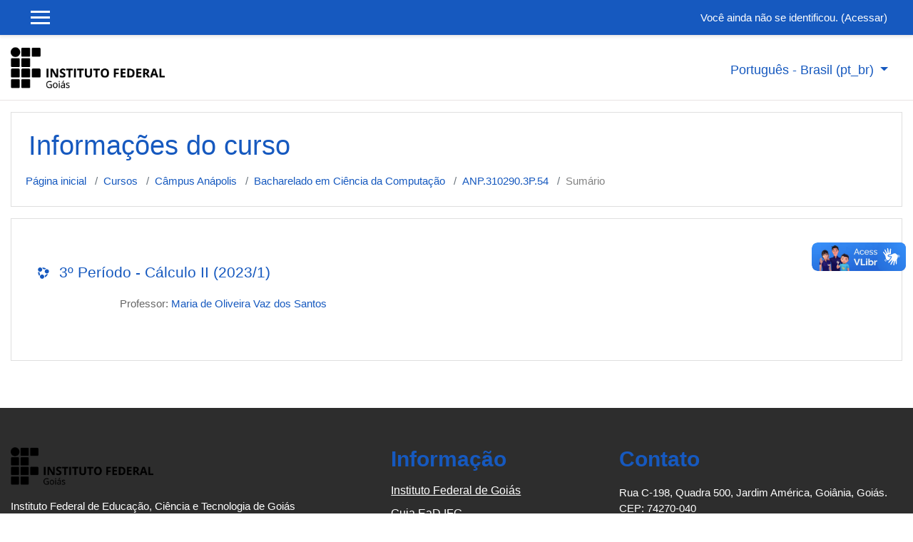

--- FILE ---
content_type: text/html; charset=utf-8
request_url: https://moodle.ifg.edu.br/course/info.php?id=29420
body_size: 10016
content:
<!DOCTYPE html>

<html  dir="ltr" lang="pt-br" xml:lang="pt-br">
<head>
    <title>Sumário de 3º Período - Cálculo II (2023/1)</title>
    <link rel="shortcut icon" href="https://moodle.ifg.edu.br/theme/image.php/academi/theme/1671026591/favicon" />
    <meta name="apple-itunes-app" content="app-id=633359593, app-argument=https://moodle.ifg.edu.br/course/info.php?id=29420"/><link rel="manifest" href="https://moodle.ifg.edu.br/admin/tool/mobile/mobile.webmanifest.php" /><meta http-equiv="Content-Type" content="text/html; charset=utf-8" />
<meta name="keywords" content="moodle, Sumário de 3º Período - Cálculo II (2023/1)" />
<link rel="stylesheet" type="text/css" href="https://moodle.ifg.edu.br/theme/yui_combo.php?rollup/3.17.2/yui-moodlesimple-min.css" /><script id="firstthemesheet" type="text/css">/** Required in order to fix style inclusion problems in IE with YUI **/</script><link rel="stylesheet" type="text/css" href="https://moodle.ifg.edu.br/theme/styles.php/academi/1671026591_1/all" />
<script>
//<![CDATA[
var M = {}; M.yui = {};
M.pageloadstarttime = new Date();
M.cfg = {"wwwroot":"https:\/\/moodle.ifg.edu.br","sesskey":"rldTzsY9LR","sessiontimeout":"7200","sessiontimeoutwarning":1200,"themerev":"1671026591","slasharguments":1,"theme":"academi","iconsystemmodule":"core\/icon_system_fontawesome","jsrev":"1671026591","admin":"admin","svgicons":true,"usertimezone":"Am\u00e9rica\/S\u00e3o_Paulo","contextid":1552422,"langrev":1769584809,"templaterev":"1671026591"};var yui1ConfigFn = function(me) {if(/-skin|reset|fonts|grids|base/.test(me.name)){me.type='css';me.path=me.path.replace(/\.js/,'.css');me.path=me.path.replace(/\/yui2-skin/,'/assets/skins/sam/yui2-skin')}};
var yui2ConfigFn = function(me) {var parts=me.name.replace(/^moodle-/,'').split('-'),component=parts.shift(),module=parts[0],min='-min';if(/-(skin|core)$/.test(me.name)){parts.pop();me.type='css';min=''}
if(module){var filename=parts.join('-');me.path=component+'/'+module+'/'+filename+min+'.'+me.type}else{me.path=component+'/'+component+'.'+me.type}};
YUI_config = {"debug":false,"base":"https:\/\/moodle.ifg.edu.br\/lib\/yuilib\/3.17.2\/","comboBase":"https:\/\/moodle.ifg.edu.br\/theme\/yui_combo.php?","combine":true,"filter":null,"insertBefore":"firstthemesheet","groups":{"yui2":{"base":"https:\/\/moodle.ifg.edu.br\/lib\/yuilib\/2in3\/2.9.0\/build\/","comboBase":"https:\/\/moodle.ifg.edu.br\/theme\/yui_combo.php?","combine":true,"ext":false,"root":"2in3\/2.9.0\/build\/","patterns":{"yui2-":{"group":"yui2","configFn":yui1ConfigFn}}},"moodle":{"name":"moodle","base":"https:\/\/moodle.ifg.edu.br\/theme\/yui_combo.php?m\/1671026591\/","combine":true,"comboBase":"https:\/\/moodle.ifg.edu.br\/theme\/yui_combo.php?","ext":false,"root":"m\/1671026591\/","patterns":{"moodle-":{"group":"moodle","configFn":yui2ConfigFn}},"filter":null,"modules":{"moodle-core-lockscroll":{"requires":["plugin","base-build"]},"moodle-core-languninstallconfirm":{"requires":["base","node","moodle-core-notification-confirm","moodle-core-notification-alert"]},"moodle-core-formchangechecker":{"requires":["base","event-focus","moodle-core-event"]},"moodle-core-dragdrop":{"requires":["base","node","io","dom","dd","event-key","event-focus","moodle-core-notification"]},"moodle-core-maintenancemodetimer":{"requires":["base","node"]},"moodle-core-event":{"requires":["event-custom"]},"moodle-core-handlebars":{"condition":{"trigger":"handlebars","when":"after"}},"moodle-core-chooserdialogue":{"requires":["base","panel","moodle-core-notification"]},"moodle-core-tooltip":{"requires":["base","node","io-base","moodle-core-notification-dialogue","json-parse","widget-position","widget-position-align","event-outside","cache-base"]},"moodle-core-popuphelp":{"requires":["moodle-core-tooltip"]},"moodle-core-notification":{"requires":["moodle-core-notification-dialogue","moodle-core-notification-alert","moodle-core-notification-confirm","moodle-core-notification-exception","moodle-core-notification-ajaxexception"]},"moodle-core-notification-dialogue":{"requires":["base","node","panel","escape","event-key","dd-plugin","moodle-core-widget-focusafterclose","moodle-core-lockscroll"]},"moodle-core-notification-alert":{"requires":["moodle-core-notification-dialogue"]},"moodle-core-notification-confirm":{"requires":["moodle-core-notification-dialogue"]},"moodle-core-notification-exception":{"requires":["moodle-core-notification-dialogue"]},"moodle-core-notification-ajaxexception":{"requires":["moodle-core-notification-dialogue"]},"moodle-core-blocks":{"requires":["base","node","io","dom","dd","dd-scroll","moodle-core-dragdrop","moodle-core-notification"]},"moodle-core-actionmenu":{"requires":["base","event","node-event-simulate"]},"moodle-core_availability-form":{"requires":["base","node","event","event-delegate","panel","moodle-core-notification-dialogue","json"]},"moodle-backup-confirmcancel":{"requires":["node","node-event-simulate","moodle-core-notification-confirm"]},"moodle-backup-backupselectall":{"requires":["node","event","node-event-simulate","anim"]},"moodle-course-util":{"requires":["node"],"use":["moodle-course-util-base"],"submodules":{"moodle-course-util-base":{},"moodle-course-util-section":{"requires":["node","moodle-course-util-base"]},"moodle-course-util-cm":{"requires":["node","moodle-course-util-base"]}}},"moodle-course-dragdrop":{"requires":["base","node","io","dom","dd","dd-scroll","moodle-core-dragdrop","moodle-core-notification","moodle-course-coursebase","moodle-course-util"]},"moodle-course-management":{"requires":["base","node","io-base","moodle-core-notification-exception","json-parse","dd-constrain","dd-proxy","dd-drop","dd-delegate","node-event-delegate"]},"moodle-course-categoryexpander":{"requires":["node","event-key"]},"moodle-course-formatchooser":{"requires":["base","node","node-event-simulate"]},"moodle-form-passwordunmask":{"requires":[]},"moodle-form-dateselector":{"requires":["base","node","overlay","calendar"]},"moodle-form-shortforms":{"requires":["node","base","selector-css3","moodle-core-event"]},"moodle-question-preview":{"requires":["base","dom","event-delegate","event-key","core_question_engine"]},"moodle-question-searchform":{"requires":["base","node"]},"moodle-question-chooser":{"requires":["moodle-core-chooserdialogue"]},"moodle-availability_completion-form":{"requires":["base","node","event","moodle-core_availability-form"]},"moodle-availability_date-form":{"requires":["base","node","event","io","moodle-core_availability-form"]},"moodle-availability_grade-form":{"requires":["base","node","event","moodle-core_availability-form"]},"moodle-availability_group-form":{"requires":["base","node","event","moodle-core_availability-form"]},"moodle-availability_grouping-form":{"requires":["base","node","event","moodle-core_availability-form"]},"moodle-availability_profile-form":{"requires":["base","node","event","moodle-core_availability-form"]},"moodle-availability_stash-form":{"requires":["base","node","event","handlebars","moodle-core_availability-form"]},"moodle-mod_assign-history":{"requires":["node","transition"]},"moodle-mod_quiz-quizbase":{"requires":["base","node"]},"moodle-mod_quiz-autosave":{"requires":["base","node","event","event-valuechange","node-event-delegate","io-form"]},"moodle-mod_quiz-questionchooser":{"requires":["moodle-core-chooserdialogue","moodle-mod_quiz-util","querystring-parse"]},"moodle-mod_quiz-util":{"requires":["node","moodle-core-actionmenu"],"use":["moodle-mod_quiz-util-base"],"submodules":{"moodle-mod_quiz-util-base":{},"moodle-mod_quiz-util-slot":{"requires":["node","moodle-mod_quiz-util-base"]},"moodle-mod_quiz-util-page":{"requires":["node","moodle-mod_quiz-util-base"]}}},"moodle-mod_quiz-dragdrop":{"requires":["base","node","io","dom","dd","dd-scroll","moodle-core-dragdrop","moodle-core-notification","moodle-mod_quiz-quizbase","moodle-mod_quiz-util-base","moodle-mod_quiz-util-page","moodle-mod_quiz-util-slot","moodle-course-util"]},"moodle-mod_quiz-toolboxes":{"requires":["base","node","event","event-key","io","moodle-mod_quiz-quizbase","moodle-mod_quiz-util-slot","moodle-core-notification-ajaxexception"]},"moodle-mod_quiz-modform":{"requires":["base","node","event"]},"moodle-message_airnotifier-toolboxes":{"requires":["base","node","io"]},"moodle-block_xp-notification":{"requires":["base","node","handlebars","button-plugin","moodle-core-notification-dialogue"]},"moodle-block_xp-filters":{"requires":["base","node","moodle-core-dragdrop","moodle-core-notification-confirm","moodle-block_xp-rulepicker"]},"moodle-block_xp-rulepicker":{"requires":["base","node","handlebars","moodle-core-notification-dialogue"]},"moodle-filter_glossary-autolinker":{"requires":["base","node","io-base","json-parse","event-delegate","overlay","moodle-core-event","moodle-core-notification-alert","moodle-core-notification-exception","moodle-core-notification-ajaxexception"]},"moodle-filter_mathjaxloader-loader":{"requires":["moodle-core-event"]},"moodle-editor_atto-editor":{"requires":["node","transition","io","overlay","escape","event","event-simulate","event-custom","node-event-html5","node-event-simulate","yui-throttle","moodle-core-notification-dialogue","moodle-core-notification-confirm","moodle-editor_atto-rangy","handlebars","timers","querystring-stringify"]},"moodle-editor_atto-plugin":{"requires":["node","base","escape","event","event-outside","handlebars","event-custom","timers","moodle-editor_atto-menu"]},"moodle-editor_atto-menu":{"requires":["moodle-core-notification-dialogue","node","event","event-custom"]},"moodle-editor_atto-rangy":{"requires":[]},"moodle-report_eventlist-eventfilter":{"requires":["base","event","node","node-event-delegate","datatable","autocomplete","autocomplete-filters"]},"moodle-report_loglive-fetchlogs":{"requires":["base","event","node","io","node-event-delegate"]},"moodle-gradereport_grader-gradereporttable":{"requires":["base","node","event","handlebars","overlay","event-hover"]},"moodle-gradereport_history-userselector":{"requires":["escape","event-delegate","event-key","handlebars","io-base","json-parse","moodle-core-notification-dialogue"]},"moodle-tool_capability-search":{"requires":["base","node"]},"moodle-tool_lp-dragdrop-reorder":{"requires":["moodle-core-dragdrop"]},"moodle-tool_monitor-dropdown":{"requires":["base","event","node"]},"moodle-assignfeedback_editpdf-editor":{"requires":["base","event","node","io","graphics","json","event-move","event-resize","transition","querystring-stringify-simple","moodle-core-notification-dialog","moodle-core-notification-alert","moodle-core-notification-warning","moodle-core-notification-exception","moodle-core-notification-ajaxexception"]},"moodle-atto_accessibilitychecker-button":{"requires":["color-base","moodle-editor_atto-plugin"]},"moodle-atto_accessibilityhelper-button":{"requires":["moodle-editor_atto-plugin"]},"moodle-atto_align-button":{"requires":["moodle-editor_atto-plugin"]},"moodle-atto_bold-button":{"requires":["moodle-editor_atto-plugin"]},"moodle-atto_charmap-button":{"requires":["moodle-editor_atto-plugin"]},"moodle-atto_clear-button":{"requires":["moodle-editor_atto-plugin"]},"moodle-atto_collapse-button":{"requires":["moodle-editor_atto-plugin"]},"moodle-atto_emojipicker-button":{"requires":["moodle-editor_atto-plugin"]},"moodle-atto_emoticon-button":{"requires":["moodle-editor_atto-plugin"]},"moodle-atto_equation-button":{"requires":["moodle-editor_atto-plugin","moodle-core-event","io","event-valuechange","tabview","array-extras"]},"moodle-atto_fullscreen-button":{"requires":["event-resize","moodle-editor_atto-plugin"]},"moodle-atto_h5p-button":{"requires":["moodle-editor_atto-plugin"]},"moodle-atto_html-button":{"requires":["promise","moodle-editor_atto-plugin","moodle-atto_html-beautify","moodle-atto_html-codemirror","event-valuechange"]},"moodle-atto_html-beautify":{},"moodle-atto_html-codemirror":{"requires":["moodle-atto_html-codemirror-skin"]},"moodle-atto_image-button":{"requires":["moodle-editor_atto-plugin"]},"moodle-atto_indent-button":{"requires":["moodle-editor_atto-plugin"]},"moodle-atto_italic-button":{"requires":["moodle-editor_atto-plugin"]},"moodle-atto_justify-button":{"requires":["moodle-editor_atto-plugin"]},"moodle-atto_link-button":{"requires":["moodle-editor_atto-plugin"]},"moodle-atto_managefiles-usedfiles":{"requires":["node","escape"]},"moodle-atto_managefiles-button":{"requires":["moodle-editor_atto-plugin"]},"moodle-atto_media-button":{"requires":["moodle-editor_atto-plugin","moodle-form-shortforms"]},"moodle-atto_noautolink-button":{"requires":["moodle-editor_atto-plugin"]},"moodle-atto_orderedlist-button":{"requires":["moodle-editor_atto-plugin"]},"moodle-atto_recordrtc-recording":{"requires":["moodle-atto_recordrtc-button"]},"moodle-atto_recordrtc-button":{"requires":["moodle-editor_atto-plugin","moodle-atto_recordrtc-recording"]},"moodle-atto_rtl-button":{"requires":["moodle-editor_atto-plugin"]},"moodle-atto_strike-button":{"requires":["moodle-editor_atto-plugin"]},"moodle-atto_subscript-button":{"requires":["moodle-editor_atto-plugin"]},"moodle-atto_superscript-button":{"requires":["moodle-editor_atto-plugin"]},"moodle-atto_table-button":{"requires":["moodle-editor_atto-plugin","moodle-editor_atto-menu","event","event-valuechange"]},"moodle-atto_templates4u-button":{"requires":["moodle-editor_atto-plugin"]},"moodle-atto_title-button":{"requires":["moodle-editor_atto-plugin"]},"moodle-atto_underline-button":{"requires":["moodle-editor_atto-plugin"]},"moodle-atto_undo-button":{"requires":["moodle-editor_atto-plugin"]},"moodle-atto_unorderedlist-button":{"requires":["moodle-editor_atto-plugin"]},"moodle-atto_wiris-button":{"requires":["moodle-editor_atto-plugin","get"]}}},"gallery":{"name":"gallery","base":"https:\/\/moodle.ifg.edu.br\/lib\/yuilib\/gallery\/","combine":true,"comboBase":"https:\/\/moodle.ifg.edu.br\/theme\/yui_combo.php?","ext":false,"root":"gallery\/1671026591\/","patterns":{"gallery-":{"group":"gallery"}}}},"modules":{"core_filepicker":{"name":"core_filepicker","fullpath":"https:\/\/moodle.ifg.edu.br\/lib\/javascript.php\/1671026591\/repository\/filepicker.js","requires":["base","node","node-event-simulate","json","async-queue","io-base","io-upload-iframe","io-form","yui2-treeview","panel","cookie","datatable","datatable-sort","resize-plugin","dd-plugin","escape","moodle-core_filepicker","moodle-core-notification-dialogue"]},"core_comment":{"name":"core_comment","fullpath":"https:\/\/moodle.ifg.edu.br\/lib\/javascript.php\/1671026591\/comment\/comment.js","requires":["base","io-base","node","json","yui2-animation","overlay","escape"]},"mathjax":{"name":"mathjax","fullpath":"https:\/\/cdn.jsdelivr.net\/npm\/mathjax@2.7.9\/MathJax.js?delayStartupUntil=configured"}}};
M.yui.loader = {modules: {}};

//]]>
</script>

<meta property="og:title" content="Moodle Instituto Federal de Goiás">
<meta property="og:description" content="Moodle-IFG, uma ferramenta de apoio ao ensino">
<meta property="og:image" content="https://moodle.ifg.edu.br/pluginfile.php/1749976/mod_page/content/1/Design%20sem%20nome%20%2833%29.png">
    <meta name="viewport" content="width=device-width, initial-scale=1.0">
</head>
<body  id="page-course-info" class="format-topics  path-course chrome dir-ltr lang-pt_br yui-skin-sam yui3-skin-sam moodle-ifg-edu-br pagelayout-incourse course-29420 context-1552422 category-228 notloggedin ">

<div id="page-wrapper">

    <div>
    <a class="sr-only sr-only-focusable" href="#maincontent">Ir para o conteúdo principal</a>
</div><script src="https://moodle.ifg.edu.br/lib/javascript.php/1671026591/lib/babel-polyfill/polyfill.min.js"></script>
<script src="https://moodle.ifg.edu.br/lib/javascript.php/1671026591/lib/polyfills/polyfill.js"></script>
<script src="https://moodle.ifg.edu.br/theme/yui_combo.php?rollup/3.17.2/yui-moodlesimple-min.js"></script><script src="https://moodle.ifg.edu.br/theme/jquery.php/core/jquery-3.5.1.min.js"></script>
<script src="https://moodle.ifg.edu.br/lib/javascript.php/1671026591/lib/javascript-static.js"></script>
<script>
//<![CDATA[
document.body.className += ' jsenabled';
//]]>
</script>



     
<nav  id="header" class="fixed-top navbar navbar-light bg-faded navbar-static-top navbar-expand moodle-has-zindex">

     <div class="container navbar-nav">


        <div data-region="drawer-toggle" class="d-inline-block mr-3">
            <button aria-expanded="false" aria-controls="nav-drawer" type="button" class="btn nav-link float-sm-left mr-1 btn-secondary" data-action="toggle-drawer" data-side="left" data-preference="drawer-open-nav"><i class="icon fa fa-bars fa-fw " aria-hidden="true"  ></i><span class="sr-only">Painel lateral</span>
            <span aria-hidden="true"> </span>
            <span aria-hidden="true"> </span>
            <span aria-hidden="true"> </span>

            </button>

            <nav class="nav navbar-nav hidden-md-down address-head">
            </nav>

        </div>



        <ul class="nav navbar-nav ml-auto">
            <div class="d-none d-lg-block">
                
            </div>
            <!-- navbar_plugin_output -->
            <li class="nav-item">
                
            </li>
            <!-- user_menu -->
            <li class="nav-item d-flex align-items-center">
                <div class="usermenu"><span class="login">Você ainda não se identificou. (<a href="https://moodle.ifg.edu.br/login/index.php">Acessar</a>)</span></div>
            </li>
        </ul>
        <!-- search_box -->


    </div>
</nav>

     
     <div class="header-main">
         <div class="container">
         	<nav class="navbar navbar-light bg-faded">
                 <a href="https://moodle.ifg.edu.br/?redirect=0" class="navbar-brand has-logo
                     ">
                     <span class="logo">
                         <img src="//moodle.ifg.edu.br/pluginfile.php/1/theme_academi/logo/1671026591/logo%20preta-01.png" alt="Moodle-IFG">
                     </span>
                 </a>
     
             	<button class="navbar-toggler d-lg-none" type="button" data-toggle="collapse" data-target="#navbarResponsive" aria-controls="navbarResponsive" aria-expanded="false" aria-label="Toggle navigation"></button>
     
             	<div class="collapse navbar-toggleable-md" id="navbarResponsive">
     
                     <div class="infoarea ">
     
                         <!-- custom_menu -->
                         <li class="dropdown nav-item">
    <a class="dropdown-toggle nav-link" id="drop-down-697c9f200150f697c9f1ff36e37" data-toggle="dropdown" aria-haspopup="true" aria-expanded="false" href="#" title="Idioma" aria-controls="drop-down-menu-697c9f200150f697c9f1ff36e37">
        Português - Brasil ‎(pt_br)‎
    </a>
    <div class="dropdown-menu" role="menu" id="drop-down-menu-697c9f200150f697c9f1ff36e37" aria-labelledby="drop-down-697c9f200150f697c9f1ff36e37">
                <a class="dropdown-item" role="menuitem" href="https://moodle.ifg.edu.br/course/info.php?id=29420&amp;lang=de" title="English ‎(de)‎">English ‎(de)‎</a>
                <a class="dropdown-item" role="menuitem" href="https://moodle.ifg.edu.br/course/info.php?id=29420&amp;lang=en" title="English ‎(en)‎">English ‎(en)‎</a>
                <a class="dropdown-item" role="menuitem" href="https://moodle.ifg.edu.br/course/info.php?id=29420&amp;lang=es" title="Español - Internacional ‎(es)‎">Español - Internacional ‎(es)‎</a>
                <a class="dropdown-item" role="menuitem" href="https://moodle.ifg.edu.br/course/info.php?id=29420&amp;lang=fr" title="Français ‎(fr)‎">Français ‎(fr)‎</a>
                <a class="dropdown-item" role="menuitem" href="https://moodle.ifg.edu.br/course/info.php?id=29420&amp;lang=pt_br" title="Português - Brasil ‎(pt_br)‎">Português - Brasil ‎(pt_br)‎</a>
    </div>
</li>
                         <!-- page_heading_menu -->
                         
                     </div>
     
                 </div>
             </nav>
         </div>
         
     </div>
     
     

    <div id="page" class="container-fluid">

        <header id="page-header" class="row">
    <div class="col-12 pt-3 pb-3">
        <div class="card ">
            <div class="card-body ">
                <div class="d-sm-flex align-items-center">
                    <div class="mr-auto">
                        <div class="page-context-header"><div class="page-header-headings"><h1>Informações do curso</h1></div></div>
                    </div>

                    <div class="header-actions-container flex-shrink-0" data-region="header-actions-container">
                    </div>
                </div>
                <div class="d-flex flex-wrap">
                    <div id="page-navbar">
                        <nav aria-label="Barra de navegação">
    <ol class="breadcrumb">
                <li class="breadcrumb-item">
                    <a href="https://moodle.ifg.edu.br/"  >Página inicial</a>
                </li>
        
                <li class="breadcrumb-item">
                    <a href="https://moodle.ifg.edu.br/course/index.php"  >Cursos</a>
                </li>
        
                <li class="breadcrumb-item">
                    <a href="https://moodle.ifg.edu.br/course/index.php?categoryid=10"  >Câmpus Anápolis</a>
                </li>
        
                <li class="breadcrumb-item">
                    <a href="https://moodle.ifg.edu.br/course/index.php?categoryid=228"  >Bacharelado em Ciência da Computação</a>
                </li>
        
                <li class="breadcrumb-item">
                    <a href="https://moodle.ifg.edu.br/course/view.php?id=29420"  title="3º Período - Cálculo II (2023/1)">ANP.310290.3P.54</a>
                </li>
        
                <li class="breadcrumb-item">Sumário</li>
        </ol>
</nav>
                    </div>
                    <div class="ml-auto d-flex">
                        
                    </div>
                    <div id="course-header">
                        
                    </div>
                </div>
            </div>
        </div>
    </div>
</header>

        <div id="page-content" class="row pb-3">
            <div id="region-main-box" class="col-12">
                <section id="region-main" >
                    <span class="notifications" id="user-notifications"></span>
                    <div role="main"><span id="maincontent"></span><div class="box py-3 generalbox info"><div class="coursebox clearfix  content-block" data-courseid="29420" data-type="1"><div class="info"><h3 class="coursename"><a class="" href="https://moodle.ifg.edu.br/course/view.php?id=29420">3º Período - Cálculo II (2023/1)</a></h3><div class="moreinfo"></div></div><div class="content "><ul class="teachers"><li>Professor: <a href="https://moodle.ifg.edu.br/user/view.php?id=12217&amp;course=1">Maria de Oliveira Vaz dos Santos</a></li></ul></div></div></div><br /></div>
                    
                    
                </section>
            </div>
        </div>
    </div>
    <div id="nav-drawer" data-region="drawer" class="d-print-none moodle-has-zindex closed" aria-hidden="true" tabindex="-1">
        <nav class="list-group" aria-label="">
            <ul>
                    <li>
                        <a class="list-group-item list-group-item-action  " href="https://moodle.ifg.edu.br/course/view.php?id=29420" data-key="coursehome" data-isexpandable="0" data-indent="0" data-showdivider="0" data-type="60" data-nodetype="0" data-collapse="0" data-forceopen="0" data-isactive="0" data-hidden="0" data-preceedwithhr="0" >
                            <div class="ml-0">
                                <div class="media">
                                        <span class="media-left">
                                            <i class="icon fa fa-graduation-cap fa-fw " aria-hidden="true"  ></i>
                                        </span>
                                    <span class="media-body ">ANP.310290.3P.54</span>
                                </div>
                            </div>
                        </a>
                    </li>
                    </ul>
                    </nav>
                    <nav class="list-group mt-1" aria-label="Site">
                    <ul>
                    <li>
                        <a class="list-group-item list-group-item-action  " href="https://moodle.ifg.edu.br/" data-key="home" data-isexpandable="0" data-indent="0" data-showdivider="1" data-type="1" data-nodetype="1" data-collapse="0" data-forceopen="1" data-isactive="0" data-hidden="0" data-preceedwithhr="0" >
                            <div class="ml-0">
                                <div class="media">
                                        <span class="media-left">
                                            <i class="icon fa fa-home fa-fw " aria-hidden="true"  ></i>
                                        </span>
                                    <span class="media-body ">Página inicial</span>
                                </div>
                            </div>
                        </a>
                    </li>
            </ul>
        </nav>
    </div>
</div>

<footer id="page-footer" class="py-3 bg-dark text-light">
<div id="footer">
    <div class="footer-main">
    <div class="container">
    <div id="course-footer"></div>
        <div class="row">

        <div class="col-md-5">
            <div class="infoarea">
            <div class="footer-logo">
                <a href="#"><img src="//moodle.ifg.edu.br/pluginfile.php/1/theme_academi/logo/1671026591/logo%20preta-01.png" width="100" height="100" alt="Academi"></a>
            </div>
            
                <p style="text-align: left;">Instituto Federal de Educação, Ciência e Tecnologia de Goiás</p>
<p style="text-align: left;">www.ifg.edu.br</p>
          </div>
        </div>

        <div class="col-md-3">
            <div class="foot-links">
            <h2>Informação</h2>
             <ul>
                <li><a href="http://www.ifg.edu.br" target="_blank">Instituto Federal de Goiás</a></li><li><a href="http://guiaead.ifg.edu.br/" target="_blank">Guia EaD IFG</a></li>
             </ul>
          </div>
        </div>
        <div class="col-md-4">
          <div class="contact-info">
            <h2 class="nopadding">Contato</h2>

             <p>Rua C-198, Quadra 500, Jardim América, Goiânia, Goiás. CEP: 74270-040<br>
            </p>

          </div>
          <div class="social-media">
            <h6>Siga-nos</h6>
            <ul>
                <li class="smedia-01"><a href="https://www.facebook.com/IFG.oficial?_rdr=p"><i class="fa fa-facebook-square"></i></a></li>
                <li class="smedia-03"><a href="https://twitter.com/ifg_goias"><i class="fa fa-twitter-square"></i></a></li>
            </ul>
          </div>
        </div>
      </div>
    </div>
  </div>

    <div class="footer-bootom">
        <p>Copyright © 2022 - <a href="https://moodle.org/plugins/theme_academi">Tema Academi</a>. Customizado pela <a href="http://www.ifg.edu.br/ead">Diretoria de EaD</a> | <div>Icons made by <a href="http://www.flaticon.com/authors/freepik" title="Freepik">Freepik</a> from <a href="http://www.flaticon.com" title="Flaticon">www.flaticon.com</a> is licensed by <a href="http://creativecommons.org/licenses/by/3.0/" title="Creative Commons BY 3.0" target="_blank">CC 3.0 BY</a></div></p>
    </div>

    <!-- <nav class="nav navbar-nav d-md-none">
            <ul class="list-unstyled pt-3">
                                <li><a href="#" title="Idioma">Português - Brasil ‎(pt_br)‎</a></li>
                            <li>
                                <ul class="list-unstyled ml-3">
                                                    <li><a href="https://moodle.ifg.edu.br/course/info.php?id=29420&amp;lang=de" title="English ‎(de)‎">English ‎(de)‎</a></li>
                                                    <li><a href="https://moodle.ifg.edu.br/course/info.php?id=29420&amp;lang=en" title="English ‎(en)‎">English ‎(en)‎</a></li>
                                                    <li><a href="https://moodle.ifg.edu.br/course/info.php?id=29420&amp;lang=es" title="Español - Internacional ‎(es)‎">Español - Internacional ‎(es)‎</a></li>
                                                    <li><a href="https://moodle.ifg.edu.br/course/info.php?id=29420&amp;lang=fr" title="Français ‎(fr)‎">Français ‎(fr)‎</a></li>
                                                    <li><a href="https://moodle.ifg.edu.br/course/info.php?id=29420&amp;lang=pt_br" title="Português - Brasil ‎(pt_br)‎">Português - Brasil ‎(pt_br)‎</a></li>
                                </ul>
                            </li>
            </ul>
    </nav> -->
  </div>

  </footer>
<!--E.O.Footer-->

<footer>
<a href="https://download.moodle.org/mobile?version=2021051704.15&amp;lang=pt_br&amp;iosappid=633359593&amp;androidappid=com.moodle.moodlemobile">Baixar o aplicativo móvel.</a><div class="performanceinfo pageinfo">Esta página é: General type: incourse. Context Curso: 3º Período - Cálculo II (2023/1) (context id 1552422). Page type course-info. </div>
</footer>

  <div vw class="enabled">
    <div vw-access-button class="active"></div>
    <div vw-plugin-wrapper>
      <div class="vw-plugin-top-wrapper"></div>
    </div>
  </div>
  <script src="https://vlibras.gov.br/app/vlibras-plugin.js"></script>
  <script>
    new window.VLibras.Widget('https://vlibras.gov.br/app');
  </script><script>
//<![CDATA[
var require = {
    baseUrl : 'https://moodle.ifg.edu.br/lib/requirejs.php/1671026591/',
    // We only support AMD modules with an explicit define() statement.
    enforceDefine: true,
    skipDataMain: true,
    waitSeconds : 0,

    paths: {
        jquery: 'https://moodle.ifg.edu.br/lib/javascript.php/1671026591/lib/jquery/jquery-3.5.1.min',
        jqueryui: 'https://moodle.ifg.edu.br/lib/javascript.php/1671026591/lib/jquery/ui-1.12.1/jquery-ui.min',
        jqueryprivate: 'https://moodle.ifg.edu.br/lib/javascript.php/1671026591/lib/requirejs/jquery-private'
    },

    // Custom jquery config map.
    map: {
      // '*' means all modules will get 'jqueryprivate'
      // for their 'jquery' dependency.
      '*': { jquery: 'jqueryprivate' },
      // Stub module for 'process'. This is a workaround for a bug in MathJax (see MDL-60458).
      '*': { process: 'core/first' },

      // 'jquery-private' wants the real jQuery module
      // though. If this line was not here, there would
      // be an unresolvable cyclic dependency.
      jqueryprivate: { jquery: 'jquery' }
    }
};

//]]>
</script>
<script src="https://moodle.ifg.edu.br/lib/javascript.php/1671026591/lib/requirejs/require.min.js"></script>
<script>
//<![CDATA[
M.util.js_pending("core/first");
require(['core/first'], function() {
require(['core/prefetch'])
;
require(["media_videojs/loader"], function(loader) {
    loader.setUp('pt-BR');
});;

require(['jquery', 'core/custom_interaction_events'], function($, CustomEvents) {
    CustomEvents.define('#single_select697c9f1ff36e32', [CustomEvents.events.accessibleChange]);
    $('#single_select697c9f1ff36e32').on(CustomEvents.events.accessibleChange, function() {
        var ignore = $(this).find(':selected').attr('data-ignore');
        if (typeof ignore === typeof undefined) {
            $('#single_select_f697c9f1ff36e31').submit();
        }
    });
});
;

require(['jquery', 'core/custom_interaction_events'], function($, CustomEvents) {
    CustomEvents.define('#single_select697c9f1ff36e36', [CustomEvents.events.accessibleChange]);
    $('#single_select697c9f1ff36e36').on(CustomEvents.events.accessibleChange, function() {
        var ignore = $(this).find(':selected').attr('data-ignore');
        if (typeof ignore === typeof undefined) {
            $('#single_select_f697c9f1ff36e35').submit();
        }
    });
});
;

require(['jquery', 'core/custom_interaction_events'], function($, CustomEvents) {
    CustomEvents.define('#single_select697c9f1ff36e39', [CustomEvents.events.accessibleChange]);
    $('#single_select697c9f1ff36e39').on(CustomEvents.events.accessibleChange, function() {
        var ignore = $(this).find(':selected').attr('data-ignore');
        if (typeof ignore === typeof undefined) {
            $('#single_select_f697c9f1ff36e38').submit();
        }
    });
});
;

require(['theme_boost/loader']);
require(['theme_boost/drawer'], function(mod) {
    mod.init();
});
;
M.util.js_pending('core/notification'); require(['core/notification'], function(amd) {amd.init(1552422, []); M.util.js_complete('core/notification');});;
M.util.js_pending('core/log'); require(['core/log'], function(amd) {amd.setConfig({"level":"warn"}); M.util.js_complete('core/log');});;
M.util.js_pending('core/page_global'); require(['core/page_global'], function(amd) {amd.init(); M.util.js_complete('core/page_global');});
    M.util.js_complete("core/first");
});
//]]>
</script>
<script src="https://moodle.ifg.edu.br/lib/javascript.php/1671026591/theme/academi/javascript/theme.js"></script>
<script src="https://moodle.ifg.edu.br/theme/javascript.php/academi/1671026591/footer"></script>
<script>
//<![CDATA[
M.str = {"moodle":{"lastmodified":"\u00daltima atualiza\u00e7\u00e3o","name":"Nome","error":"Erro","info":"Informa\u00e7\u00e3o","yes":"Sim","no":"N\u00e3o","cancel":"Cancelar","confirm":"Confirmar","areyousure":"Voc\u00ea tem certeza?","closebuttontitle":"Fechar","unknownerror":"Erro desconhecido","file":"Arquivo","url":"URL","collapseall":"Contrair tudo","expandall":"Expandir tudo"},"repository":{"type":"Tipo","size":"Tamanho","invalidjson":"palavra JSON inv\u00e1lida","nofilesattached":"Nenhum arquivo anexado","filepicker":"Seletor de arquivos","logout":"Sair","nofilesavailable":"Nenhum arquivo dispon\u00edvel","norepositoriesavailable":"Desculpe, nenhum dos seus reposit\u00f3rios atuais pode retornar arquivos no formato solicitado.","fileexistsdialogheader":"Arquivo existe","fileexistsdialog_editor":"Um arquivo com este nome j\u00e1 foi anexado ao texto que voc\u00ea est\u00e1 editando.","fileexistsdialog_filemanager":"Um arquivo com este nome j\u00e1 foi anexado","renameto":"Renomear para \"{$a}\"","referencesexist":"Existem {$a} links para esse arquivo","select":"Selecione"},"admin":{"confirmdeletecomments":"Voc\u00ea est\u00e1 prestes a excluir coment\u00e1rios, tem certeza?","confirmation":"Confirma\u00e7\u00e3o"},"debug":{"debuginfo":"Informa\u00e7\u00f5es de depura\u00e7\u00e3o","line":"Linha","stacktrace":"Rastreamento de pilha"},"langconfig":{"labelsep":":&nbsp;"}};
//]]>
</script>
<script>
//<![CDATA[
(function() {Y.use("moodle-filter_mathjaxloader-loader",function() {M.filter_mathjaxloader.configure({"mathjaxconfig":"\nMathJax.Hub.Config({\n    config: [\"Accessible.js\", \"Safe.js\"],\n    errorSettings: { message: [\"!\"] },\n    skipStartupTypeset: true,\n    messageStyle: \"none\"\n});\n","lang":"pt-br"});
});
M.util.help_popups.setup(Y);
 M.util.js_pending('random697c9f1ff36e310'); Y.on('domready', function() { M.util.js_complete("init");  M.util.js_complete('random697c9f1ff36e310'); });
})();
//]]>
</script>
